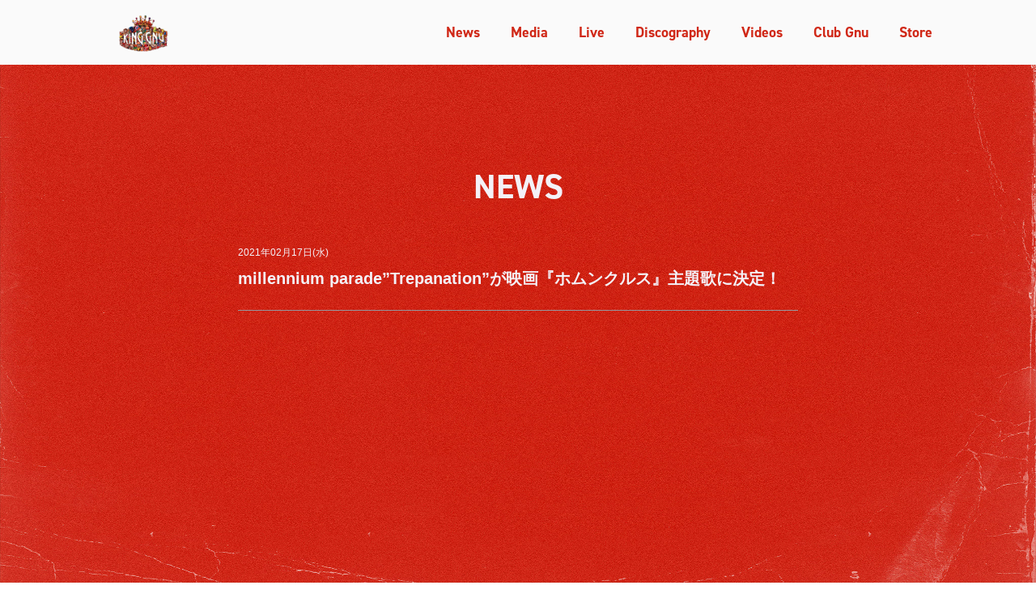

--- FILE ---
content_type: text/html
request_url: https://kinggnu.jp/news/2021/02/mp-Trepanation/
body_size: 31103
content:
<!DOCTYPE html><html lang="ja"><head><meta charSet="utf-8"/><meta http-equiv="x-ua-compatible" content="ie=edge"/><meta name="viewport" content="width=device-width, initial-scale=1, shrink-to-fit=no"/><meta name="generator" content="Gatsby 2.32.13"/><title data-react-helmet="true">millennium parade”Trepanation”が映画『ホムンクルス』主題歌に決定！ | KING GNU</title><link data-react-helmet="true" rel="alternate" type="application/rss+xml" title="KING GNU" href="https://kinggnu.jp/rss.xml"/><meta data-react-helmet="true" name="robots" content="all"/><meta data-react-helmet="true" name="description" content="millennium parade”Trepanation”が映画『ホムンクルス』主題歌に決定！"/><meta data-react-helmet="true" property="og:title" content="millennium parade”Trepanation”が映画『ホムンクルス』主題歌に決定！"/><meta data-react-helmet="true" property="og:description" content="millennium parade”Trepanation”が映画『ホムンクルス』主題歌に決定！"/><meta data-react-helmet="true" property="og:type" content="website"/><meta data-react-helmet="true" property="og:image" content="https://cdn.sanity.io/images/e87uzlo8/production/db3caefedfa3eb598d6c509eeed406e555339f21-2000x2825.jpg?w=1200"/><meta data-react-helmet="true" name="twitter:card" content="summary"/><meta data-react-helmet="true" name="twitter:creator" content=""/><meta data-react-helmet="true" name="twitter:title" content="millennium parade”Trepanation”が映画『ホムンクルス』主題歌に決定！"/><meta data-react-helmet="true" name="twitter:description" content="millennium parade”Trepanation”が映画『ホムンクルス』主題歌に決定！"/><style data-styled="bMWyYR  eamhfp cnAxQx jLZqLR eIldTW gmGPMS gBVzmd blqcWg ffPtJz iizinq kAuZhH hINNAf hoYePD YrEdS lnSLkw jjtnCc bjsucu eqkFAu fpqupb jfDVVF jJRSZW fFJxOl tgvMA hWxMiU dvDcol hhFmGF htyajb bePkLT fxaMPl bgeDGj drEGMc hdSnpp cFmJsn iuMGnK hPpUea gPaySB boUQfD iUttUU bjvuDh ddDtEo bwdJHM hNQUxX dMKeeK MHxyZ lkPUme fLoYUQ jcCjiX" data-styled-version="4.4.1">
/* sc-component-id: header__Wrapper-sc-2kbxst-0 */
.eamhfp{width:100%;height:56px;background-color:#fafafa;background-position:0 bottom;background-size:cover;z-index:100;position:fixed;top:0;left:0;} @media (min-width:768px){.eamhfp{height:80px;}}
/* sc-component-id: header__Inner-sc-2kbxst-1 */
.cnAxQx{max-width:1024px;height:52px;margin:0 auto;display:block;display:-webkit-box;display:-webkit-flex;display:-ms-flexbox;display:flex;-webkit-flex-direction:row;-ms-flex-direction:row;flex-direction:row;-webkit-box-pack:justify;-webkit-justify-content:space-between;-ms-flex-pack:justify;justify-content:space-between;-webkit-align-items:center;-webkit-box-align:center;-ms-flex-align:center;align-items:center;} @media (min-width:768px){.cnAxQx{height:80px;}}
/* sc-component-id: header__Title-sc-2kbxst-2 */
.jLZqLR{display:block;margin:0 0 0 1.6rem;}
/* sc-component-id: header__Logo-sc-2kbxst-3 */
.eIldTW{height:48px;margin-top:2px;}
/* sc-component-id: header__Row-sc-2kbxst-4 */
.gmGPMS{display:-webkit-box;display:-webkit-flex;display:-ms-flexbox;display:flex;-webkit-flex-direction:row;-ms-flex-direction:row;flex-direction:row;-webkit-align-items:center;-webkit-box-align:center;-ms-flex-align:center;align-items:center;}
/* sc-component-id: header__NavIcon-sc-2kbxst-5 */
.gBVzmd{width:48px;height:48px;position:relative;cursor:pointer;background:none;border:none;} .gBVzmd:before{-webkit-transform:rotate(0deg);-ms-transform:rotate(0deg);transform:rotate(0deg);top:19px;left:12px;content:'';width:24px;height:3px;position:absolute;background:#d02817;-webkit-transition:all 0.25s cubic-bezier(0.55,0.055,0.675,0.19);transition:all 0.25s cubic-bezier(0.55,0.055,0.675,0.19);border-radius:4px;} .gBVzmd.close:before{-webkit-transform:rotate(135deg);-ms-transform:rotate(135deg);transform:rotate(135deg);top:24px;} .gBVzmd:after{-webkit-transform:rotate(0deg);-ms-transform:rotate(0deg);transform:rotate(0deg);bottom:19px;left:12px;content:'';width:24px;height:3px;position:absolute;background:#d02817;-webkit-transition:all 0.25s cubic-bezier(0.55,0.055,0.675,0.19);transition:all 0.25s cubic-bezier(0.55,0.055,0.675,0.19);border-radius:4px;} .gBVzmd.close:after{-webkit-transform:rotate(45deg);-ms-transform:rotate(45deg);transform:rotate(45deg);bottom:21px;} @media (min-width:1024px){.gBVzmd{display:none;}}
/* sc-component-id: header__List-sc-2kbxst-6 */
.blqcWg{display:none;} @media (min-width:1024px){.blqcWg{font-family:'din-2014',-apple-system,BlinkMacSystemFont,sans-serif;-webkit-align-items:space-between;-webkit-box-align:space-between;-ms-flex-align:space-between;align-items:space-between;-webkit-box-pack:center;-webkit-justify-content:center;-ms-flex-pack:center;justify-content:center;display:-webkit-box;display:-webkit-flex;display:-ms-flexbox;display:flex;}}
/* sc-component-id: header__Item-sc-2kbxst-7 */
.ffPtJz{margin:0 0 0 3.8rem;}
/* sc-component-id: header__StyledLink-sc-2kbxst-8 */
.iizinq{color:#d02817 !important;font-weight:700;font-size:1.8rem;-webkit-text-decoration:none;text-decoration:none;}
/* sc-component-id: header__StyledExternal-sc-2kbxst-9 */
.kAuZhH{color:#d02817 !important;font-weight:700;font-size:1.8rem;-webkit-text-decoration:none;text-decoration:none;}
/* sc-component-id: mobile-nav__Wrapper-sc-ufngwz-0 */
.hINNAf{display:block;width:100%;height:100vh;overflow:hidden;overflow-y:auto;top:0;left:0;position:fixed;background:#d02817;z-index:60;pointer-events:none;-webkit-transition:all 0.2s linear;transition:all 0.2s linear;opacity:0;padding:8rem 1.6rem 8rem 2rem;} .hINNAf.active{opacity:1;pointer-events:auto;}
/* sc-component-id: mobile-nav__Inner-sc-ufngwz-1 */
.hoYePD{display:block;overflow-y:auto;}
/* sc-component-id: mobile-nav__List-sc-ufngwz-2 */
.YrEdS{display:block;font-family:'din-2014',-apple-system,BlinkMacSystemFont,sans-serif;font-size:2.0rem;font-weight:700;margin:4rem 0 0 0;}
/* sc-component-id: mobile-nav__Item-sc-ufngwz-3 */
.lnSLkw{margin:0 0 3.2rem 0;}
/* sc-component-id: mobile-nav__StyledLink-sc-ufngwz-4 */
.jjtnCc{color:#F4F1F8 !important;-webkit-text-decoration:none;text-decoration:none;}
/* sc-component-id: mobile-nav__StyledExternal-sc-ufngwz-5 */
.bjsucu{color:#F4F1F8 !important;-webkit-text-decoration:none;text-decoration:none;}
/* sc-component-id: mobile-nav__Socials-sc-ufngwz-6 */
.fpqupb{display:-webkit-box;display:-webkit-flex;display:-ms-flexbox;display:flex;-webkit-flex-direction:row;-ms-flex-direction:row;flex-direction:row;margin:0 0 1.8rem 0;}
/* sc-component-id: mobile-nav__Social-sc-ufngwz-7 */
.jfDVVF{display:-webkit-box;display:-webkit-flex;display:-ms-flexbox;display:flex;-webkit-box-pack:center;-webkit-justify-content:center;-ms-flex-pack:center;justify-content:center;-webkit-align-items:center;-webkit-box-align:center;-ms-flex-align:center;align-items:center;margin:0 4rem 0 0;}
/* sc-component-id: mobile-nav__Icon-sc-ufngwz-8 */
.jJRSZW{display:block;width:32px;}
/* sc-component-id: mobile-nav__Small-sc-ufngwz-9 */
.eqkFAu{font-size:1.2rem;margin:0 0 0 2.4rem;opacity:0.8;font-family:-apple-system,BlinkMacSystemFont,'Segoe UI','Helvetica Neue','Hiragino Sans','Hiragino Kaku Gothic ProN','メイリオ',meiryo,sans-serif;font-weight:500;}
/* sc-component-id: portableText__StyledBasePortableText-sc-140oekz-0 */
.hdSnpp h1,.hdSnpp h2,.hdSnpp h3,.hdSnpp h4{text-align:left;font-family:-apple-system,BlinkMacSystemFont,'Segoe UI','Helvetica Neue','Hiragino Sans','Hiragino Kaku Gothic ProN','メイリオ',meiryo,sans-serif;margin-bottom:2.4rem;padding-top:3.6rem;position:relative;padding-bottom:0.8rem;font-weight:700;} .hdSnpp h2{font-size:2.0rem;} .hdSnpp h3{font-size:1.8rem;padding-top:2.4rem;margin-bottom:1.6rem;padding-bottom:0rem;} .hdSnpp h3:after{display:none;} .hdSnpp h4{font-size:1.6rem;padding-top:1.8rem;margin-bottom:1.4rem;padding-bottom:0rem;} .hdSnpp h4:after{display:none;} .hdSnpp ul,.hdSnpp ol{font-size:1.6rem;list-style-position:outside;margin:0 0 0 2.6rem;padding:0;line-height:1.75;} .hdSnpp li{margin:0 0 2.4rem 0;} .hdSnpp a{word-break:break-word;}
/* sc-component-id: footer__Wrapper-sc-pmys3u-0 */
.hPpUea{display:block;position:relative;z-index:50;background:#fafafa;color:#d02817;padding:2.4rem 1.6rem 4rem 1.6rem;} @media (min-width:1024px){.hPpUea{padding-top:8rem;margin-top:8rem;}}
/* sc-component-id: footer__Inner-sc-pmys3u-1 */
.gPaySB{display:block;max-width:1024px;margin:0 auto;}
/* sc-component-id: footer__Nav-sc-pmys3u-2 */
.boUQfD{display:block;}
/* sc-component-id: footer__List-sc-pmys3u-3 */
.iUttUU{display:block;font-family:'din-2014',-apple-system,BlinkMacSystemFont,sans-serif;font-size:2.4rem;margin-bottom:4.0rem;}
/* sc-component-id: footer__Item-sc-pmys3u-4 */
.bjvuDh{margin:0 0 2.8rem 0;text-transform:uppercase;font-weight:700;}
/* sc-component-id: footer__StyledLink-sc-pmys3u-5 */
.ddDtEo{color:#d02817 !important;-webkit-text-decoration:none;text-decoration:none;}
/* sc-component-id: footer__Copyright-sc-pmys3u-6 */
.fLoYUQ{opacity:0.7;font-size:1.2rem;padding-top:2.4rem;display:block;}
/* sc-component-id: footer__StyledExternal-sc-pmys3u-7 */
.bwdJHM{color:#d02817 !important;-webkit-text-decoration:none;text-decoration:none;}
/* sc-component-id: footer__Socials-sc-pmys3u-8 */
.dMKeeK{display:-webkit-box;display:-webkit-flex;display:-ms-flexbox;display:flex;-webkit-flex-direction:row;-ms-flex-direction:row;flex-direction:row;margin:0 0 1.8rem 0;}
/* sc-component-id: footer__Social-sc-pmys3u-9 */
.MHxyZ{display:-webkit-box;display:-webkit-flex;display:-ms-flexbox;display:flex;-webkit-box-pack:center;-webkit-justify-content:center;-ms-flex-pack:center;justify-content:center;-webkit-align-items:center;-webkit-box-align:center;-ms-flex-align:center;align-items:center;margin:0 4rem 0 0;}
/* sc-component-id: footer__Icon-sc-pmys3u-10 */
.lkPUme{display:block;width:32px;}
/* sc-component-id: footer__Small-sc-pmys3u-11 */
.hNQUxX{font-size:1.2rem;margin:0 0 0 2.4rem;opacity:0.8;font-family:-apple-system,BlinkMacSystemFont,'Segoe UI','Helvetica Neue','Hiragino Sans','Hiragino Kaku Gothic ProN','メイリオ',meiryo,sans-serif;font-weight:500;}
/* sc-component-id: sc-global-2400501723 */
*,*::before,*::after{box-sizing:border-box;} ul[class],ol[class]{padding:0;} body,h1,h2,h3,h4,p,ul,ol,li,figure,figcaption,blockquote,dl,dd{margin:0;} body{min-height:100vh;-webkit-scroll-behavior:smooth;-moz-scroll-behavior:smooth;-ms-scroll-behavior:smooth;scroll-behavior:smooth;line-height:1.5;overflow-x:hidden;} ul[class],ol[class]{list-style:none;} a:not([class]){-webkit-text-decoration-skip-ink:auto;text-decoration-skip-ink:auto;} img,iframe{max-width:100%;display:block;} article > * + *{margin-top:1em;} input,button,textarea,select{font:inherit;inner-shadow:none;} div[class^="portableText__"]{max-width:680px;margin:0 auto;} @media (prefers-reduced-motion:reduce){*{-webkit-animation-duration:0.01ms !important;animation-duration:0.01ms !important;-webkit-animation-iteration-count:1 !important;animation-iteration-count:1 !important;-webkit-transition-duration:0.01ms !important;transition-duration:0.01ms !important;-webkit-scroll-behavior:auto !important;-moz-scroll-behavior:auto !important;-ms-scroll-behavior:auto !important;scroll-behavior:auto !important;}} html{font-size:62.5%;line-height:1.5;text-rendering:optimizeLegibility;-moz-osx-font-smoothing:grayscale;-webkit-font-smoothing:antialiased;color:#171616;font-family:-apple-system,BlinkMacSystemFont,'Segoe UI','Helvetica Neue','Hiragino Sans','Hiragino Kaku Gothic ProN','メイリオ',meiryo,sans-serif;overflow-x:hidden;} p{font-size:1.6rem;margin-bottom:3.2rem;line-height:1.75;} p:last-child{margin-bottom:0;} a{color:#2F43F1;} a:hover{opacity:0.7;}
/* sc-component-id: layout__Wrapper-sc-1dydvjl-0 */
.fFJxOl{margin:0 auto;max-width:1024px;margin-top:80px;} @media (min-width:768px){.fFJxOl{margin-top:120px;}} @media (min-width:1024px){.fFJxOl{padding:0 0 8rem 0;}} .fFJxOl.home{margin-top:0;}
/* sc-component-id: layout__Wrap-sc-1dydvjl-1 */
.bMWyYR{color:#F4F1F8;} .bMWyYR.navActive{height:100vh;overflow-y:hidden;} .bMWyYR h1,.bMWyYR h2,.bMWyYR h3,.bMWyYR h4{color:#F4F1F8;} .bMWyYR a{color:#FCBD1A;font-weight:bold;}
/* sc-component-id: layout__Red-sc-1dydvjl-2 */
.jcCjiX{width:100vw;height:100vh;display:block;background-color:#d02817;position:fixed;top:0;left:0;z-index:-1;}
/* sc-component-id: heading__Wrapper-sc-vzbtke-0 */
.hWxMiU{position:relative;display:-webkit-box;display:-webkit-flex;display:-ms-flexbox;display:flex;-webkit-flex-direction:column;-ms-flex-direction:column;flex-direction:column;-webkit-box-pack:center;-webkit-justify-content:center;-ms-flex-pack:center;justify-content:center;-webkit-align-items:center;-webkit-box-align:center;-ms-flex-align:center;align-items:center;text-align:center;margin:0 2.4rem 6rem 2.4rem;} @media (min-width:1024px){.hWxMiU{margin:4rem 2.4rem 4rem 2.4rem;}}
/* sc-component-id: heading__Title-sc-vzbtke-1 */
.dvDcol{color:#171616;font-family:'din-2014',-apple-system,BlinkMacSystemFont,sans-serif;font-size:4.2rem;font-weight:700;text-transform:uppercase;z-index:1;}
/* sc-component-id: button__Wrapper-sc-1e2mhdp-0 */
.cFmJsn{display:-webkit-box;display:-webkit-flex;display:-ms-flexbox;display:flex;-webkit-flex-direction:column;-ms-flex-direction:column;flex-direction:column;-webkit-box-pack:center;-webkit-justify-content:center;-ms-flex-pack:center;justify-content:center;-webkit-align-items:center;-webkit-box-align:center;-ms-flex-align:center;align-items:center;margin:4rem 0;} @media (min-width:1024px){.cFmJsn{margin:6rem 0;}}
/* sc-component-id: button__StyledLink-sc-1e2mhdp-1 */
.iuMGnK{font-family:-apple-system,BlinkMacSystemFont,'Segoe UI','Helvetica Neue','Hiragino Sans','Hiragino Kaku Gothic ProN','メイリオ',meiryo,sans-serif;font-size:1.6rem;display:block;border-radius:2px;border:3px #171616 solid;font-weight:700;color:#d02817 !important;background:#F4F1F8;border-color:#d02817;-webkit-text-decoration:none;text-decoration:none;text-align:center;width:auto;padding:0.8rem 1.4rem;box-shadow:0px 4px 8px 0px rgba(0,0,0,0.2);}
/* sc-component-id: news-single__Wrapper-sc-1q9fvgz-0 */
.tgvMA{display:block;padding:4rem 0;}
/* sc-component-id: news-single__Header-sc-1q9fvgz-3 */
.hhFmGF{max-width:740px;margin:0 auto;}
/* sc-component-id: news-single__Title-sc-1q9fvgz-4 */
.bgeDGj{font-size:2.0rem;font-weight:700;display:block;margin:0.8rem 2.4rem 3.6rem 2.4rem;border-bottom:1px solid #95969E;padding-bottom:2.4rem;}
/* sc-component-id: news-single__Aside-sc-1q9fvgz-5 */
.htyajb{display:block;}
/* sc-component-id: news-single__Text-sc-1q9fvgz-6 */
.drEGMc{margin:0 2.4rem 4rem 2.4rem;}
/* sc-component-id: news-single__DateCats-sc-1q9fvgz-7 */
.bePkLT{display:-webkit-box;display:-webkit-flex;display:-ms-flexbox;display:flex;-webkit-flex-direction:column;-ms-flex-direction:column;flex-direction:column;font-size:1.2rem;margin:0 2.4rem;}
/* sc-component-id: news-single__DateTime-sc-1q9fvgz-8 */
.fxaMPl{display:block;margin:0 0.8rem 0 0;}</style><link rel="sitemap" type="application/xml" href="/sitemap.xml"/><link rel="alternate" type="application/rss+xml" title="KING GNU" href="/rss.xml"/><link rel="icon" href="/favicon-32x32.png?v=b474df7b6b0e37882743ba3c4a52f1e4" type="image/png"/><link rel="manifest" href="/manifest.webmanifest" crossorigin="anonymous"/><meta name="theme-color" content="#171616"/><link rel="apple-touch-icon" sizes="48x48" href="/icons/icon-48x48.png?v=b474df7b6b0e37882743ba3c4a52f1e4"/><link rel="apple-touch-icon" sizes="72x72" href="/icons/icon-72x72.png?v=b474df7b6b0e37882743ba3c4a52f1e4"/><link rel="apple-touch-icon" sizes="96x96" href="/icons/icon-96x96.png?v=b474df7b6b0e37882743ba3c4a52f1e4"/><link rel="apple-touch-icon" sizes="144x144" href="/icons/icon-144x144.png?v=b474df7b6b0e37882743ba3c4a52f1e4"/><link rel="apple-touch-icon" sizes="192x192" href="/icons/icon-192x192.png?v=b474df7b6b0e37882743ba3c4a52f1e4"/><link rel="apple-touch-icon" sizes="256x256" href="/icons/icon-256x256.png?v=b474df7b6b0e37882743ba3c4a52f1e4"/><link rel="apple-touch-icon" sizes="384x384" href="/icons/icon-384x384.png?v=b474df7b6b0e37882743ba3c4a52f1e4"/><link rel="apple-touch-icon" sizes="512x512" href="/icons/icon-512x512.png?v=b474df7b6b0e37882743ba3c4a52f1e4"/><link rel="preconnect" href="https://www.googletagmanager.com"/><link rel="dns-prefetch" href="https://www.googletagmanager.com"/><script>(function(w,d,s,l,i){w[l]=w[l]||[];w[l].push({'gtm.start': new Date().getTime(),event:'gtm.js'});var f=d.getElementsByTagName(s)[0], j=d.createElement(s),dl=l!='dataLayer'?'&l='+l:'';j.async=true;j.src= 'https://www.googletagmanager.com/gtm.js?id='+i+dl+'';f.parentNode.insertBefore(j,f); })(window,document,'script','dataLayer', 'GTM-PZ6WBT');</script><link as="script" rel="preload" href="/webpack-runtime-5bb6a79e8faf7bfd17ca.js"/><link as="script" rel="preload" href="/framework-04935943e7e932e00d06.js"/><link as="script" rel="preload" href="/app-6a01fdeab992616fd0c5.js"/><link as="script" rel="preload" href="/commons-7041797cbe58114a3668.js"/><link as="script" rel="preload" href="/304e76b7e04db450fe49fbca65d19bf33a67a8dc-d0cf813d47e997faea16.js"/><link as="script" rel="preload" href="/component---src-templates-news-js-362c002055d07201264a.js"/><link as="fetch" rel="preload" href="/page-data/news/2021/02/mp-Trepanation/page-data.json" crossorigin="anonymous"/><link as="fetch" rel="preload" href="/page-data/sq/d/263974258.json" crossorigin="anonymous"/><link as="fetch" rel="preload" href="/page-data/app-data.json" crossorigin="anonymous"/></head><body><noscript><iframe src="https://www.googletagmanager.com/ns.html?id=GTM-PZ6WBT" height="0" width="0" style="display: none; visibility: hidden" aria-hidden="true"></iframe></noscript><div id="___gatsby"><div style="outline:none" tabindex="-1" id="gatsby-focus-wrapper"><div class="layout__Wrap-sc-1dydvjl-1 bMWyYR"><header class="header__Wrapper-sc-2kbxst-0 eamhfp"><div class="header__Inner-sc-2kbxst-1 cnAxQx"><div><a class="header__Title-sc-2kbxst-2 jLZqLR" href="/"><img src="/logoV3_header.png" class="header__Logo-sc-2kbxst-3 eIldTW"/></a></div><div class="header__Row-sc-2kbxst-4 gmGPMS"><button class="header__NavIcon-sc-2kbxst-5 gBVzmd"></button></div><ul class="header__List-sc-2kbxst-6 blqcWg"><li class="header__Item-sc-2kbxst-7 ffPtJz"><a class="header__StyledLink-sc-2kbxst-8 iizinq" href="/news/">News</a></li><li class="header__Item-sc-2kbxst-7 ffPtJz"><a class="header__StyledLink-sc-2kbxst-8 iizinq" href="/media/">Media</a></li><li class="header__Item-sc-2kbxst-7 ffPtJz"><a class="header__StyledLink-sc-2kbxst-8 iizinq" href="/live">Live</a></li><li class="header__Item-sc-2kbxst-7 ffPtJz"><a class="header__StyledLink-sc-2kbxst-8 iizinq" href="/music/">Discography</a></li><li class="header__Item-sc-2kbxst-7 ffPtJz"><a class="header__StyledLink-sc-2kbxst-8 iizinq" href="/videos/">Videos</a></li><li class="header__Item-sc-2kbxst-7 ffPtJz"><a class="header__StyledLink-sc-2kbxst-8 iizinq" href="/club-gnu/">Club Gnu</a></li><li class="header__Item-sc-2kbxst-7 ffPtJz"><a target="_blank" href="https://www.official-store.jp/kinggnugoods/" class="header__StyledExternal-sc-2kbxst-9 kAuZhH">Store</a></li></ul></div></header><nav class="mobile-nav__Wrapper-sc-ufngwz-0 hINNAf"><div class="mobile-nav__Inner-sc-ufngwz-1 hoYePD"><ul class="mobile-nav__List-sc-ufngwz-2 YrEdS"><li class="mobile-nav__Item-sc-ufngwz-3 lnSLkw"><a class="mobile-nav__StyledLink-sc-ufngwz-4 jjtnCc" href="/news/">News</a></li><li class="mobile-nav__Item-sc-ufngwz-3 lnSLkw"><a class="mobile-nav__StyledLink-sc-ufngwz-4 jjtnCc" href="/media/">Media</a></li><li class="mobile-nav__Item-sc-ufngwz-3 lnSLkw"><a class="mobile-nav__StyledLink-sc-ufngwz-4 jjtnCc" href="/live/">Live</a></li><li class="mobile-nav__Item-sc-ufngwz-3 lnSLkw"><a class="mobile-nav__StyledLink-sc-ufngwz-4 jjtnCc" href="/music/">Discography</a></li><li class="mobile-nav__Item-sc-ufngwz-3 lnSLkw"><a class="mobile-nav__StyledLink-sc-ufngwz-4 jjtnCc" href="/videos/">Videos</a></li><li class="mobile-nav__Item-sc-ufngwz-3 lnSLkw"><a class="mobile-nav__StyledLink-sc-ufngwz-4 jjtnCc" href="/club-gnu/">Club Gnu</a></li><li class="mobile-nav__Item-sc-ufngwz-3 lnSLkw"><a class="mobile-nav__StyledLink-sc-ufngwz-4 jjtnCc" href="/about/">About</a></li><li class="mobile-nav__Item-sc-ufngwz-3 lnSLkw"><a class="mobile-nav__StyledLink-sc-ufngwz-4 jjtnCc" href="/contact/">Contact</a></li><li class="mobile-nav__Item-sc-ufngwz-3 lnSLkw"><a target="_blank" href="https://www.official-store.jp/kinggnugoods/" class="mobile-nav__StyledExternal-sc-ufngwz-5 bjsucu">Store<span class="mobile-nav__Small-sc-ufngwz-9 eqkFAu">別サイトが開きます</span></a></li></ul><div class="mobile-nav__Socials-sc-ufngwz-6 fpqupb"><a href="https://www.instagram.com/kinggnu.jp/" class="mobile-nav__Social-sc-ufngwz-7 jfDVVF"><img src="/instagram.svg" alt="Instagram" class="mobile-nav__Icon-sc-ufngwz-8 jJRSZW"/></a><a href="https://twitter.com/KingGnu_JP" class="mobile-nav__Social-sc-ufngwz-7 jfDVVF"><img src="/twitter.svg" alt="Twitter" class="mobile-nav__Icon-sc-ufngwz-8 jJRSZW"/></a><a href="https://www.youtube.com/c/kinggnuSMEJ" class="mobile-nav__Social-sc-ufngwz-7 jfDVVF"><img src="/youtube.svg" alt="YouTube" class="mobile-nav__Icon-sc-ufngwz-8 jJRSZW"/></a></div></div></nav><div class="layout__Wrapper-sc-1dydvjl-0 fFJxOl"><article class="news-single__Wrapper-sc-1q9fvgz-0 tgvMA"><div class="heading__Wrapper-sc-vzbtke-0 hWxMiU"><h2 class="heading__Title-sc-vzbtke-1 dvDcol">News</h2></div><div class="news-single__Header-sc-1q9fvgz-3 hhFmGF"><aside class="news-single__Aside-sc-1q9fvgz-5 htyajb"><div class="news-single__DateCats-sc-1q9fvgz-7 bePkLT"><span class="news-single__DateTime-sc-1q9fvgz-8 fxaMPl">2021年02月17日(水)</span></div></aside><h1 class="news-single__Title-sc-1q9fvgz-4 bgeDGj">millennium parade”Trepanation”が映画『ホムンクルス』主題歌に決定！</h1></div><div class="news-single__Text-sc-1q9fvgz-6 drEGMc"><div class="portableText__StyledBasePortableText-sc-140oekz-0 hdSnpp"><div><figure><div class=" gatsby-image-wrapper" style="position:relative;overflow:hidden"><div aria-hidden="true" style="width:100%;padding-bottom:141.25%"></div><noscript><picture><source type='image/webp' srcset="https://cdn.sanity.io/images/e87uzlo8/production/db3caefedfa3eb598d6c509eeed406e555339f21-2000x2825.jpg?w=169&h=239&fit=crop&fm=webp 169w,
https://cdn.sanity.io/images/e87uzlo8/production/db3caefedfa3eb598d6c509eeed406e555339f21-2000x2825.jpg?w=338&h=477&fit=crop&fm=webp 338w,
https://cdn.sanity.io/images/e87uzlo8/production/db3caefedfa3eb598d6c509eeed406e555339f21-2000x2825.jpg?w=675&h=953&fit=crop&fm=webp 675w,
https://cdn.sanity.io/images/e87uzlo8/production/db3caefedfa3eb598d6c509eeed406e555339f21-2000x2825.jpg?w=1013&h=1431&fit=crop&fm=webp 1013w,
https://cdn.sanity.io/images/e87uzlo8/production/db3caefedfa3eb598d6c509eeed406e555339f21-2000x2825.jpg?w=1350&h=1907&fit=crop&fm=webp 1350w" sizes="(max-width: 675px) 100vw, 675px" /><source srcset="https://cdn.sanity.io/images/e87uzlo8/production/db3caefedfa3eb598d6c509eeed406e555339f21-2000x2825.jpg?w=169&h=239&fit=crop 169w,
https://cdn.sanity.io/images/e87uzlo8/production/db3caefedfa3eb598d6c509eeed406e555339f21-2000x2825.jpg?w=338&h=477&fit=crop 338w,
https://cdn.sanity.io/images/e87uzlo8/production/db3caefedfa3eb598d6c509eeed406e555339f21-2000x2825.jpg?w=675&h=953&fit=crop 675w,
https://cdn.sanity.io/images/e87uzlo8/production/db3caefedfa3eb598d6c509eeed406e555339f21-2000x2825.jpg?w=1013&h=1431&fit=crop 1013w,
https://cdn.sanity.io/images/e87uzlo8/production/db3caefedfa3eb598d6c509eeed406e555339f21-2000x2825.jpg?w=1350&h=1907&fit=crop 1350w" sizes="(max-width: 675px) 100vw, 675px" /><img loading="lazy" sizes="(max-width: 675px) 100vw, 675px" srcset="https://cdn.sanity.io/images/e87uzlo8/production/db3caefedfa3eb598d6c509eeed406e555339f21-2000x2825.jpg?w=169&h=239&fit=crop 169w,
https://cdn.sanity.io/images/e87uzlo8/production/db3caefedfa3eb598d6c509eeed406e555339f21-2000x2825.jpg?w=338&h=477&fit=crop 338w,
https://cdn.sanity.io/images/e87uzlo8/production/db3caefedfa3eb598d6c509eeed406e555339f21-2000x2825.jpg?w=675&h=953&fit=crop 675w,
https://cdn.sanity.io/images/e87uzlo8/production/db3caefedfa3eb598d6c509eeed406e555339f21-2000x2825.jpg?w=1013&h=1431&fit=crop 1013w,
https://cdn.sanity.io/images/e87uzlo8/production/db3caefedfa3eb598d6c509eeed406e555339f21-2000x2825.jpg?w=1350&h=1907&fit=crop 1350w" src="https://cdn.sanity.io/images/e87uzlo8/production/db3caefedfa3eb598d6c509eeed406e555339f21-2000x2825.jpg?w=675&h=953&fit=crop" alt="" style="position:absolute;top:0;left:0;opacity:1;width:100%;height:100%;object-fit:cover;object-position:center"/></picture></noscript></div><figcaption></figcaption></figure><p><br/>映画『ホムンクルス』の主題歌にmillennium parade ”Trepanation”が決定。<br/>本ポスタービジュアルと共に、主題歌⼊り予告映像が解禁されました。<br/><br/>今回主題歌として書き下ろされた楽曲”Trepanation”は２月10日にリリースされたデビューアルバム<br/>“THE MILLENNIUM PARADE”に収録されており、Friday Night Plansが作詞・ボーカルとして参加。<br/>本作においても重要なキーワードとして 使われている楽曲名でもあることから、ネット上でも映画と関係あるのではと話題になっており、本作の魅⼒を最⼤限に盛り上げています。<br/><br/><strong>映画『ホムンクルス』<br/>2021年4月2日(金) より期間限定公開<br/>◆オフィシャルサイト：<a href="https://homunculus-movie.com/">https://homunculus-movie.com/</a></strong></p></div></div></div><div class="button__Wrapper-sc-1e2mhdp-0 cFmJsn"><a class="button__StyledLink-sc-1e2mhdp-1 iuMGnK" href="/news/">ニュース一覧へ</a></div></article></div><footer class="footer__Wrapper-sc-pmys3u-0 hPpUea"><div class="footer__Inner-sc-pmys3u-1 gPaySB"><nav class="footer__Nav-sc-pmys3u-2 boUQfD"><ul class="footer__List-sc-pmys3u-3 iUttUU"><li class="footer__Item-sc-pmys3u-4 bjvuDh"><a class="footer__StyledLink-sc-pmys3u-5 ddDtEo" href="/news/">News</a></li><li class="footer__Item-sc-pmys3u-4 bjvuDh"><a class="footer__StyledLink-sc-pmys3u-5 ddDtEo" href="/media/">Media</a></li><li class="footer__Item-sc-pmys3u-4 bjvuDh"><a class="footer__StyledLink-sc-pmys3u-5 ddDtEo" href="/live/">Live</a></li><li class="footer__Item-sc-pmys3u-4 bjvuDh"><a class="footer__StyledLink-sc-pmys3u-5 ddDtEo" href="/music/">Discography</a></li><li class="footer__Item-sc-pmys3u-4 bjvuDh"><a class="footer__StyledLink-sc-pmys3u-5 ddDtEo" href="/videos/">Videos</a></li><li class="footer__Item-sc-pmys3u-4 bjvuDh"><a class="footer__StyledLink-sc-pmys3u-5 ddDtEo" href="/club-gnu/">Club Gnu</a></li><li class="footer__Item-sc-pmys3u-4 bjvuDh"><a class="footer__StyledLink-sc-pmys3u-5 ddDtEo" href="/about/">About</a></li><li class="footer__Item-sc-pmys3u-4 bjvuDh"><a class="footer__StyledLink-sc-pmys3u-5 ddDtEo" href="/contact/">Contact</a></li><li class="footer__Item-sc-pmys3u-4 bjvuDh"><a target="_blank" href="https://www.official-store.jp/kinggnugoods/" class="footer__StyledExternal-sc-pmys3u-7 bwdJHM">Store<span class="footer__Small-sc-pmys3u-11 hNQUxX">別サイトが開きます</span></a></li></ul></nav><div class="footer__Socials-sc-pmys3u-8 dMKeeK"><a href="https://www.instagram.com/kinggnu.jp/" class="footer__Social-sc-pmys3u-9 MHxyZ"><img src="/instagram_red.svg" alt="Instagram" class="footer__Icon-sc-pmys3u-10 lkPUme"/></a><a href="https://x.com/KingGnu_JP" class="footer__Social-sc-pmys3u-9 MHxyZ"><img src="/x_red.svg" alt="X (Twitter)" class="footer__Icon-sc-pmys3u-10 lkPUme"/></a><a href="https://www.tiktok.com/@kinggnu_official" class="footer__Social-sc-pmys3u-9 MHxyZ"><img src="/tiktok_red.svg" alt="TIkTok" class="footer__Icon-sc-pmys3u-10 lkPUme"/></a><a href="https://www.youtube.com/c/kinggnuSMEJ" class="footer__Social-sc-pmys3u-9 MHxyZ"><img src="/youtube_red.svg" alt="YouTube" class="footer__Icon-sc-pmys3u-10 lkPUme"/></a></div><span class="footer__Copyright-sc-pmys3u-6 fLoYUQ">© KING GNU</span></div></footer><img src="/redBg.jpg" class="layout__Red-sc-1dydvjl-2 jcCjiX"/></div></div><div id="gatsby-announcer" style="position:absolute;top:0;width:1px;height:1px;padding:0;overflow:hidden;clip:rect(0, 0, 0, 0);white-space:nowrap;border:0" aria-live="assertive" aria-atomic="true"></div></div><script async="" src="https://www.googletagmanager.com/gtag/js?id=G-0ET48RLYJK"></script><script>
      
      
      if(!(navigator.doNotTrack == "1" || window.doNotTrack == "1")) {
        window.dataLayer = window.dataLayer || [];
        function gtag(){dataLayer.push(arguments);}
        gtag('js', new Date());

        gtag('config', 'G-0ET48RLYJK', {"anonymize_ip":false,"send_page_view":false});
      }
      </script><script id="gatsby-script-loader">/*<![CDATA[*/window.pagePath="/news/2021/02/mp-Trepanation/";/*]]>*/</script><script id="gatsby-chunk-mapping">/*<![CDATA[*/window.___chunkMapping={"polyfill":["/polyfill-eb7c251f03d79ed8dd84.js"],"app":["/app-6a01fdeab992616fd0c5.js"],"component---src-pages-404-js":["/component---src-pages-404-js-f101669b61703a77a3ad.js"],"component---src-pages-about-js":["/component---src-pages-about-js-1727928ef4a0652af29b.js"],"component---src-pages-club-gnu-js":["/component---src-pages-club-gnu-js-c75dd5374ae1e75c5cae.js"],"component---src-pages-contact-js":["/component---src-pages-contact-js-bc56f7d77874bde62e4c.js"],"component---src-pages-index-js":["/component---src-pages-index-js-315918ee9592af79eaf0.js"],"component---src-pages-media-js":["/component---src-pages-media-js-7892cec07b8e0143a47b.js"],"component---src-pages-music-js":["/component---src-pages-music-js-bfbfbf4e38364ccc8715.js"],"component---src-templates-live-archive-js":["/component---src-templates-live-archive-js-12fbaa0ab636cc8ccedf.js"],"component---src-templates-media-archive-js":["/component---src-templates-media-archive-js-bf5eff19ffd764e9b031.js"],"component---src-templates-music-js":["/component---src-templates-music-js-713a6925e38ed75303db.js"],"component---src-templates-news-archive-js":["/component---src-templates-news-archive-js-2bbe32bea6bc5a74f138.js"],"component---src-templates-news-js":["/component---src-templates-news-js-362c002055d07201264a.js"],"component---src-templates-videos-archive-js":["/component---src-templates-videos-archive-js-4008918a3a62475aa360.js"]};/*]]>*/</script><script src="/polyfill-eb7c251f03d79ed8dd84.js" nomodule=""></script><script src="/component---src-templates-news-js-362c002055d07201264a.js" async=""></script><script src="/304e76b7e04db450fe49fbca65d19bf33a67a8dc-d0cf813d47e997faea16.js" async=""></script><script src="/commons-7041797cbe58114a3668.js" async=""></script><script src="/app-6a01fdeab992616fd0c5.js" async=""></script><script src="/framework-04935943e7e932e00d06.js" async=""></script><script src="/webpack-runtime-5bb6a79e8faf7bfd17ca.js" async=""></script></body></html>

--- FILE ---
content_type: text/plain
request_url: https://www.google-analytics.com/j/collect?v=1&_v=j102&a=1800606674&t=pageview&_s=1&dl=https%3A%2F%2Fkinggnu.jp%2Fnews%2F2021%2F02%2Fmp-Trepanation%2F&ul=en-us%40posix&dt=millennium%20parade%E2%80%9DTrepanation%E2%80%9D%E3%81%8C%E6%98%A0%E7%94%BB%E3%80%8E%E3%83%9B%E3%83%A0%E3%83%B3%E3%82%AF%E3%83%AB%E3%82%B9%E3%80%8F%E4%B8%BB%E9%A1%8C%E6%AD%8C%E3%81%AB%E6%B1%BA%E5%AE%9A%EF%BC%81%20%7C%20KING%20GNU&sr=1280x720&vp=1280x720&_u=aGDAiEAjBAAAACAAI~&jid=1873860712&gjid=1296434433&cid=748531951.1768405111&tid=UA-70388113-2&_gid=782228304.1768405111&_slc=1&gtm=45He61c1n71PZ6WBTv71734640za200zd71734640&cd1=748531951.1768405111&cd2=2026%2F01%2F14%2015%3A38%3A30%3A0926&gcd=13l3l3l3l1l1&dma=0&tag_exp=103116026~103200004~104527906~104528501~104684208~104684211~105391253~115938465~115938469~117041588&z=1119488098
body_size: -448
content:
2,cG-CYV9VQHJ8W

--- FILE ---
content_type: image/svg+xml
request_url: https://kinggnu.jp/instagram_red.svg
body_size: 1074
content:
<svg width="28" height="28" fill="none" xmlns="http://www.w3.org/2000/svg"><path d="M14.003 6.821A7.167 7.167 0 006.826 14a7.167 7.167 0 007.177 7.179A7.167 7.167 0 0021.18 14a7.167 7.167 0 00-7.177-7.179zm0 11.846A4.675 4.675 0 019.337 14a4.671 4.671 0 014.666-4.667A4.671 4.671 0 0118.67 14a4.675 4.675 0 01-4.666 4.667zm9.145-12.14c0 .931-.75 1.675-1.674 1.675a1.674 1.674 0 111.674-1.674zm4.754 1.7c-.107-2.243-.619-4.23-2.262-5.867C24.004.723 22.017.21 19.775.098c-2.311-.13-9.239-.13-11.55 0C5.99.205 4.002.717 2.36 2.354.717 3.99.21 5.978.098 8.22c-.13 2.311-.13 9.24 0 11.552.107 2.243.619 4.23 2.262 5.867 1.642 1.637 3.623 2.15 5.865 2.262 2.311.13 9.239.13 11.55 0 2.242-.107 4.229-.619 5.865-2.262 1.637-1.637 2.15-3.624 2.262-5.867.13-2.312.13-9.234 0-11.546zm-2.986 14.026a4.725 4.725 0 01-2.661 2.662c-1.843.731-6.215.562-8.252.562-2.036 0-6.415.163-8.252-.562a4.725 4.725 0 01-2.66-2.662C2.36 20.41 2.527 16.037 2.527 14s-.162-6.417.562-8.253A4.725 4.725 0 015.75 3.085c1.843-.731 6.216-.562 8.252-.562 2.037 0 6.415-.163 8.252.562a4.725 4.725 0 012.66 2.662c.732 1.843.563 6.216.563 8.253s.169 6.417-.562 8.253z" fill="#d02817"/></svg>


--- FILE ---
content_type: image/svg+xml
request_url: https://kinggnu.jp/x_red.svg
body_size: 344
content:
<svg xmlns="http://www.w3.org/2000/svg" width="23" height="24" fill="none"><g clip-path="url(#a)"><path fill="#D02817" d="M13.688 10.157 22.25 0h-2.029l-7.434 8.82L6.849 0H0l8.98 13.336L0 23.988h2.03l7.85-9.314 6.271 9.314H23l-9.312-13.83Zm-2.779 3.297-.91-1.328L2.76 1.559h3.117l5.842 8.528.91 1.328L20.221 22.5h-3.116l-6.197-9.046Z"/></g><defs><clipPath id="a"><path fill="#fff" d="M0 0h23v24H0z"/></clipPath></defs></svg>

--- FILE ---
content_type: image/svg+xml
request_url: https://kinggnu.jp/tiktok_red.svg
body_size: 821
content:
<svg xmlns="http://www.w3.org/2000/svg" width="20" height="23" fill="none"><path fill="#D02817" d="M17.51 4.919a5.247 5.247 0 0 1-.455-.264 6.381 6.381 0 0 1-1.167-.988c-.87-.992-1.195-1.999-1.314-2.703h.004C14.478.379 14.52 0 14.526 0h-3.963v15.274c0 .205 0 .408-.009.608 0 .025-.002.048-.004.075 0 .01 0 .022-.002.034v.008a3.347 3.347 0 0 1-3.333 3.094 3.348 3.348 0 0 1-3.343-3.354 3.348 3.348 0 0 1 4.372-3.192l.005-4.022a7.385 7.385 0 0 0-5.672 1.654A7.757 7.757 0 0 0 .88 12.265c-.168.288-.799 1.443-.875 3.318-.048 1.064.272 2.166.425 2.622v.01c.096.268.469 1.184 1.076 1.956a8.041 8.041 0 0 0 1.717 1.614v-.01l.01.01c1.918 1.3 4.045 1.214 4.045 1.214.368-.015 1.602 0 3.003-.662 1.553-.733 2.438-1.826 2.438-1.826a7.589 7.589 0 0 0 1.329-2.201c.358-.94.478-2.067.478-2.517V7.69c.048.029.688.45.688.45s.923.59 2.362.974c1.033.273 2.424.33 2.424.33v-3.92c-.488.052-1.477-.102-2.49-.605Z"/></svg>